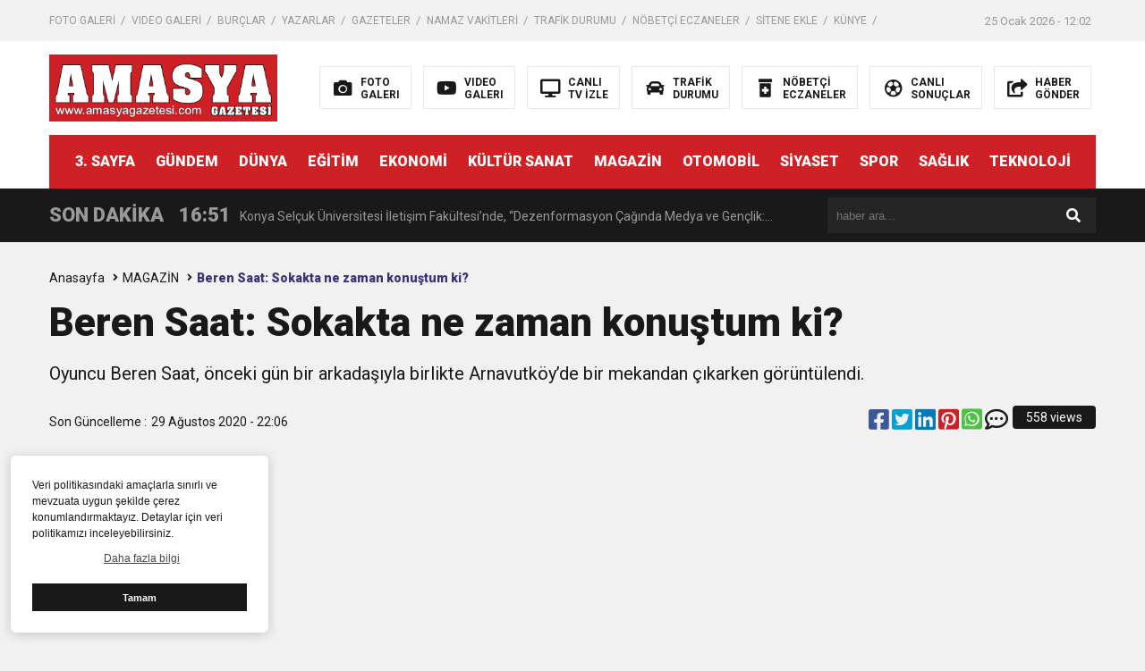

--- FILE ---
content_type: text/html; charset=UTF-8
request_url: https://amasyagazetesi.com/beren-saat-sokakta-ne-zaman-konustum-ki/
body_size: 12146
content:
<!DOCTYPE html>

<html lang="tr">
<head>
    <script async src="https://pagead2.googlesyndication.com/pagead/js/adsbygoogle.js?client=ca-pub-9850651291227449"
     crossorigin="anonymous"></script>
<meta charset="utf-8">
<title>Beren Saat: Sokakta ne zaman konuştum ki? &laquo; Amasya Gazetesi</title>
<meta name="viewport" content="width=device-width, initial-scale=1.0, maximum-scale=1.0, user-scalable=0" />
<link rel="shortcut icon" href="https://www.amasyagazetesi.com/wp-content/uploads/2022/03/a.jpg" />
<link rel="stylesheet" href="https://amasyagazetesi.com/wp-content/themes/theHaberV6/style.css"/>
<link rel="stylesheet" href="https://amasyagazetesi.com/wp-content/themes/theHaberV6/css/fontawesome.css"/>
<link rel="stylesheet" href="https://amasyagazetesi.com/wp-content/themes/theHaberV6/css/swiper.min.css"/>
<link rel="stylesheet" href="https://amasyagazetesi.com/wp-content/themes/theHaberV6/css/cerez-menu.css"/>
<link href="https://fonts.googleapis.com/css2?family=Roboto:wght@400;700;900&display=swap" rel="stylesheet">
<link rel="canonical" href="https://amasyagazetesi.com" />
<script src="https://amasyagazetesi.com/wp-content/themes/theHaberV6/js/jquery-3.4.1.min.js"></script>
<script src="https://amasyagazetesi.com/wp-content/themes/theHaberV6/js/swiper.min.js"></script>
<script src="https://amasyagazetesi.com/wp-content/themes/theHaberV6/js/mobileMenu.min.js"></script>

<meta name='robots' content='max-image-preview:large' />
<link rel='dns-prefetch' href='//www.googletagmanager.com' />
<link rel='dns-prefetch' href='//pagead2.googlesyndication.com' />
<link rel="alternate" type="application/rss+xml" title="Amasya Gazetesi &raquo; Beren Saat: Sokakta ne zaman konuştum ki? yorum akışı" href="https://amasyagazetesi.com/beren-saat-sokakta-ne-zaman-konustum-ki/feed/" />
<script type="text/javascript">
/* <![CDATA[ */
window._wpemojiSettings = {"baseUrl":"https:\/\/s.w.org\/images\/core\/emoji\/15.0.3\/72x72\/","ext":".png","svgUrl":"https:\/\/s.w.org\/images\/core\/emoji\/15.0.3\/svg\/","svgExt":".svg","source":{"concatemoji":"https:\/\/amasyagazetesi.com\/wp-includes\/js\/wp-emoji-release.min.js?ver=e009eb5a19c9470c27e8c1857778149b"}};
/*! This file is auto-generated */
!function(i,n){var o,s,e;function c(e){try{var t={supportTests:e,timestamp:(new Date).valueOf()};sessionStorage.setItem(o,JSON.stringify(t))}catch(e){}}function p(e,t,n){e.clearRect(0,0,e.canvas.width,e.canvas.height),e.fillText(t,0,0);var t=new Uint32Array(e.getImageData(0,0,e.canvas.width,e.canvas.height).data),r=(e.clearRect(0,0,e.canvas.width,e.canvas.height),e.fillText(n,0,0),new Uint32Array(e.getImageData(0,0,e.canvas.width,e.canvas.height).data));return t.every(function(e,t){return e===r[t]})}function u(e,t,n){switch(t){case"flag":return n(e,"\ud83c\udff3\ufe0f\u200d\u26a7\ufe0f","\ud83c\udff3\ufe0f\u200b\u26a7\ufe0f")?!1:!n(e,"\ud83c\uddfa\ud83c\uddf3","\ud83c\uddfa\u200b\ud83c\uddf3")&&!n(e,"\ud83c\udff4\udb40\udc67\udb40\udc62\udb40\udc65\udb40\udc6e\udb40\udc67\udb40\udc7f","\ud83c\udff4\u200b\udb40\udc67\u200b\udb40\udc62\u200b\udb40\udc65\u200b\udb40\udc6e\u200b\udb40\udc67\u200b\udb40\udc7f");case"emoji":return!n(e,"\ud83d\udc26\u200d\u2b1b","\ud83d\udc26\u200b\u2b1b")}return!1}function f(e,t,n){var r="undefined"!=typeof WorkerGlobalScope&&self instanceof WorkerGlobalScope?new OffscreenCanvas(300,150):i.createElement("canvas"),a=r.getContext("2d",{willReadFrequently:!0}),o=(a.textBaseline="top",a.font="600 32px Arial",{});return e.forEach(function(e){o[e]=t(a,e,n)}),o}function t(e){var t=i.createElement("script");t.src=e,t.defer=!0,i.head.appendChild(t)}"undefined"!=typeof Promise&&(o="wpEmojiSettingsSupports",s=["flag","emoji"],n.supports={everything:!0,everythingExceptFlag:!0},e=new Promise(function(e){i.addEventListener("DOMContentLoaded",e,{once:!0})}),new Promise(function(t){var n=function(){try{var e=JSON.parse(sessionStorage.getItem(o));if("object"==typeof e&&"number"==typeof e.timestamp&&(new Date).valueOf()<e.timestamp+604800&&"object"==typeof e.supportTests)return e.supportTests}catch(e){}return null}();if(!n){if("undefined"!=typeof Worker&&"undefined"!=typeof OffscreenCanvas&&"undefined"!=typeof URL&&URL.createObjectURL&&"undefined"!=typeof Blob)try{var e="postMessage("+f.toString()+"("+[JSON.stringify(s),u.toString(),p.toString()].join(",")+"));",r=new Blob([e],{type:"text/javascript"}),a=new Worker(URL.createObjectURL(r),{name:"wpTestEmojiSupports"});return void(a.onmessage=function(e){c(n=e.data),a.terminate(),t(n)})}catch(e){}c(n=f(s,u,p))}t(n)}).then(function(e){for(var t in e)n.supports[t]=e[t],n.supports.everything=n.supports.everything&&n.supports[t],"flag"!==t&&(n.supports.everythingExceptFlag=n.supports.everythingExceptFlag&&n.supports[t]);n.supports.everythingExceptFlag=n.supports.everythingExceptFlag&&!n.supports.flag,n.DOMReady=!1,n.readyCallback=function(){n.DOMReady=!0}}).then(function(){return e}).then(function(){var e;n.supports.everything||(n.readyCallback(),(e=n.source||{}).concatemoji?t(e.concatemoji):e.wpemoji&&e.twemoji&&(t(e.twemoji),t(e.wpemoji)))}))}((window,document),window._wpemojiSettings);
/* ]]> */
</script>
<style id='wp-emoji-styles-inline-css' type='text/css'>

	img.wp-smiley, img.emoji {
		display: inline !important;
		border: none !important;
		box-shadow: none !important;
		height: 1em !important;
		width: 1em !important;
		margin: 0 0.07em !important;
		vertical-align: -0.1em !important;
		background: none !important;
		padding: 0 !important;
	}
</style>
<link rel='stylesheet' id='wp-block-library-css' href='https://amasyagazetesi.com/wp-includes/css/dist/block-library/style.min.css?ver=e009eb5a19c9470c27e8c1857778149b' type='text/css' media='all' />
<style id='classic-theme-styles-inline-css' type='text/css'>
/*! This file is auto-generated */
.wp-block-button__link{color:#fff;background-color:#32373c;border-radius:9999px;box-shadow:none;text-decoration:none;padding:calc(.667em + 2px) calc(1.333em + 2px);font-size:1.125em}.wp-block-file__button{background:#32373c;color:#fff;text-decoration:none}
</style>
<style id='global-styles-inline-css' type='text/css'>
:root{--wp--preset--aspect-ratio--square: 1;--wp--preset--aspect-ratio--4-3: 4/3;--wp--preset--aspect-ratio--3-4: 3/4;--wp--preset--aspect-ratio--3-2: 3/2;--wp--preset--aspect-ratio--2-3: 2/3;--wp--preset--aspect-ratio--16-9: 16/9;--wp--preset--aspect-ratio--9-16: 9/16;--wp--preset--color--black: #000000;--wp--preset--color--cyan-bluish-gray: #abb8c3;--wp--preset--color--white: #ffffff;--wp--preset--color--pale-pink: #f78da7;--wp--preset--color--vivid-red: #cf2e2e;--wp--preset--color--luminous-vivid-orange: #ff6900;--wp--preset--color--luminous-vivid-amber: #fcb900;--wp--preset--color--light-green-cyan: #7bdcb5;--wp--preset--color--vivid-green-cyan: #00d084;--wp--preset--color--pale-cyan-blue: #8ed1fc;--wp--preset--color--vivid-cyan-blue: #0693e3;--wp--preset--color--vivid-purple: #9b51e0;--wp--preset--gradient--vivid-cyan-blue-to-vivid-purple: linear-gradient(135deg,rgba(6,147,227,1) 0%,rgb(155,81,224) 100%);--wp--preset--gradient--light-green-cyan-to-vivid-green-cyan: linear-gradient(135deg,rgb(122,220,180) 0%,rgb(0,208,130) 100%);--wp--preset--gradient--luminous-vivid-amber-to-luminous-vivid-orange: linear-gradient(135deg,rgba(252,185,0,1) 0%,rgba(255,105,0,1) 100%);--wp--preset--gradient--luminous-vivid-orange-to-vivid-red: linear-gradient(135deg,rgba(255,105,0,1) 0%,rgb(207,46,46) 100%);--wp--preset--gradient--very-light-gray-to-cyan-bluish-gray: linear-gradient(135deg,rgb(238,238,238) 0%,rgb(169,184,195) 100%);--wp--preset--gradient--cool-to-warm-spectrum: linear-gradient(135deg,rgb(74,234,220) 0%,rgb(151,120,209) 20%,rgb(207,42,186) 40%,rgb(238,44,130) 60%,rgb(251,105,98) 80%,rgb(254,248,76) 100%);--wp--preset--gradient--blush-light-purple: linear-gradient(135deg,rgb(255,206,236) 0%,rgb(152,150,240) 100%);--wp--preset--gradient--blush-bordeaux: linear-gradient(135deg,rgb(254,205,165) 0%,rgb(254,45,45) 50%,rgb(107,0,62) 100%);--wp--preset--gradient--luminous-dusk: linear-gradient(135deg,rgb(255,203,112) 0%,rgb(199,81,192) 50%,rgb(65,88,208) 100%);--wp--preset--gradient--pale-ocean: linear-gradient(135deg,rgb(255,245,203) 0%,rgb(182,227,212) 50%,rgb(51,167,181) 100%);--wp--preset--gradient--electric-grass: linear-gradient(135deg,rgb(202,248,128) 0%,rgb(113,206,126) 100%);--wp--preset--gradient--midnight: linear-gradient(135deg,rgb(2,3,129) 0%,rgb(40,116,252) 100%);--wp--preset--font-size--small: 13px;--wp--preset--font-size--medium: 20px;--wp--preset--font-size--large: 36px;--wp--preset--font-size--x-large: 42px;--wp--preset--spacing--20: 0.44rem;--wp--preset--spacing--30: 0.67rem;--wp--preset--spacing--40: 1rem;--wp--preset--spacing--50: 1.5rem;--wp--preset--spacing--60: 2.25rem;--wp--preset--spacing--70: 3.38rem;--wp--preset--spacing--80: 5.06rem;--wp--preset--shadow--natural: 6px 6px 9px rgba(0, 0, 0, 0.2);--wp--preset--shadow--deep: 12px 12px 50px rgba(0, 0, 0, 0.4);--wp--preset--shadow--sharp: 6px 6px 0px rgba(0, 0, 0, 0.2);--wp--preset--shadow--outlined: 6px 6px 0px -3px rgba(255, 255, 255, 1), 6px 6px rgba(0, 0, 0, 1);--wp--preset--shadow--crisp: 6px 6px 0px rgba(0, 0, 0, 1);}:where(.is-layout-flex){gap: 0.5em;}:where(.is-layout-grid){gap: 0.5em;}body .is-layout-flex{display: flex;}.is-layout-flex{flex-wrap: wrap;align-items: center;}.is-layout-flex > :is(*, div){margin: 0;}body .is-layout-grid{display: grid;}.is-layout-grid > :is(*, div){margin: 0;}:where(.wp-block-columns.is-layout-flex){gap: 2em;}:where(.wp-block-columns.is-layout-grid){gap: 2em;}:where(.wp-block-post-template.is-layout-flex){gap: 1.25em;}:where(.wp-block-post-template.is-layout-grid){gap: 1.25em;}.has-black-color{color: var(--wp--preset--color--black) !important;}.has-cyan-bluish-gray-color{color: var(--wp--preset--color--cyan-bluish-gray) !important;}.has-white-color{color: var(--wp--preset--color--white) !important;}.has-pale-pink-color{color: var(--wp--preset--color--pale-pink) !important;}.has-vivid-red-color{color: var(--wp--preset--color--vivid-red) !important;}.has-luminous-vivid-orange-color{color: var(--wp--preset--color--luminous-vivid-orange) !important;}.has-luminous-vivid-amber-color{color: var(--wp--preset--color--luminous-vivid-amber) !important;}.has-light-green-cyan-color{color: var(--wp--preset--color--light-green-cyan) !important;}.has-vivid-green-cyan-color{color: var(--wp--preset--color--vivid-green-cyan) !important;}.has-pale-cyan-blue-color{color: var(--wp--preset--color--pale-cyan-blue) !important;}.has-vivid-cyan-blue-color{color: var(--wp--preset--color--vivid-cyan-blue) !important;}.has-vivid-purple-color{color: var(--wp--preset--color--vivid-purple) !important;}.has-black-background-color{background-color: var(--wp--preset--color--black) !important;}.has-cyan-bluish-gray-background-color{background-color: var(--wp--preset--color--cyan-bluish-gray) !important;}.has-white-background-color{background-color: var(--wp--preset--color--white) !important;}.has-pale-pink-background-color{background-color: var(--wp--preset--color--pale-pink) !important;}.has-vivid-red-background-color{background-color: var(--wp--preset--color--vivid-red) !important;}.has-luminous-vivid-orange-background-color{background-color: var(--wp--preset--color--luminous-vivid-orange) !important;}.has-luminous-vivid-amber-background-color{background-color: var(--wp--preset--color--luminous-vivid-amber) !important;}.has-light-green-cyan-background-color{background-color: var(--wp--preset--color--light-green-cyan) !important;}.has-vivid-green-cyan-background-color{background-color: var(--wp--preset--color--vivid-green-cyan) !important;}.has-pale-cyan-blue-background-color{background-color: var(--wp--preset--color--pale-cyan-blue) !important;}.has-vivid-cyan-blue-background-color{background-color: var(--wp--preset--color--vivid-cyan-blue) !important;}.has-vivid-purple-background-color{background-color: var(--wp--preset--color--vivid-purple) !important;}.has-black-border-color{border-color: var(--wp--preset--color--black) !important;}.has-cyan-bluish-gray-border-color{border-color: var(--wp--preset--color--cyan-bluish-gray) !important;}.has-white-border-color{border-color: var(--wp--preset--color--white) !important;}.has-pale-pink-border-color{border-color: var(--wp--preset--color--pale-pink) !important;}.has-vivid-red-border-color{border-color: var(--wp--preset--color--vivid-red) !important;}.has-luminous-vivid-orange-border-color{border-color: var(--wp--preset--color--luminous-vivid-orange) !important;}.has-luminous-vivid-amber-border-color{border-color: var(--wp--preset--color--luminous-vivid-amber) !important;}.has-light-green-cyan-border-color{border-color: var(--wp--preset--color--light-green-cyan) !important;}.has-vivid-green-cyan-border-color{border-color: var(--wp--preset--color--vivid-green-cyan) !important;}.has-pale-cyan-blue-border-color{border-color: var(--wp--preset--color--pale-cyan-blue) !important;}.has-vivid-cyan-blue-border-color{border-color: var(--wp--preset--color--vivid-cyan-blue) !important;}.has-vivid-purple-border-color{border-color: var(--wp--preset--color--vivid-purple) !important;}.has-vivid-cyan-blue-to-vivid-purple-gradient-background{background: var(--wp--preset--gradient--vivid-cyan-blue-to-vivid-purple) !important;}.has-light-green-cyan-to-vivid-green-cyan-gradient-background{background: var(--wp--preset--gradient--light-green-cyan-to-vivid-green-cyan) !important;}.has-luminous-vivid-amber-to-luminous-vivid-orange-gradient-background{background: var(--wp--preset--gradient--luminous-vivid-amber-to-luminous-vivid-orange) !important;}.has-luminous-vivid-orange-to-vivid-red-gradient-background{background: var(--wp--preset--gradient--luminous-vivid-orange-to-vivid-red) !important;}.has-very-light-gray-to-cyan-bluish-gray-gradient-background{background: var(--wp--preset--gradient--very-light-gray-to-cyan-bluish-gray) !important;}.has-cool-to-warm-spectrum-gradient-background{background: var(--wp--preset--gradient--cool-to-warm-spectrum) !important;}.has-blush-light-purple-gradient-background{background: var(--wp--preset--gradient--blush-light-purple) !important;}.has-blush-bordeaux-gradient-background{background: var(--wp--preset--gradient--blush-bordeaux) !important;}.has-luminous-dusk-gradient-background{background: var(--wp--preset--gradient--luminous-dusk) !important;}.has-pale-ocean-gradient-background{background: var(--wp--preset--gradient--pale-ocean) !important;}.has-electric-grass-gradient-background{background: var(--wp--preset--gradient--electric-grass) !important;}.has-midnight-gradient-background{background: var(--wp--preset--gradient--midnight) !important;}.has-small-font-size{font-size: var(--wp--preset--font-size--small) !important;}.has-medium-font-size{font-size: var(--wp--preset--font-size--medium) !important;}.has-large-font-size{font-size: var(--wp--preset--font-size--large) !important;}.has-x-large-font-size{font-size: var(--wp--preset--font-size--x-large) !important;}
:where(.wp-block-post-template.is-layout-flex){gap: 1.25em;}:where(.wp-block-post-template.is-layout-grid){gap: 1.25em;}
:where(.wp-block-columns.is-layout-flex){gap: 2em;}:where(.wp-block-columns.is-layout-grid){gap: 2em;}
:root :where(.wp-block-pullquote){font-size: 1.5em;line-height: 1.6;}
</style>
<link rel='stylesheet' id='wp-polls-css' href='https://amasyagazetesi.com/wp-content/plugins/wp-polls/polls-css.css?ver=2.77.3' type='text/css' media='all' />
<style id='wp-polls-inline-css' type='text/css'>
.wp-polls .pollbar {
	margin: 1px;
	font-size: 6px;
	line-height: 8px;
	height: 8px;
	background-image: url('https://amasyagazetesi.com/wp-content/plugins/wp-polls/images/default/pollbg.gif');
	border: 1px solid #c8c8c8;
}

</style>
<link rel='stylesheet' id='ppress-frontend-css' href='https://amasyagazetesi.com/wp-content/plugins/wp-user-avatar/assets/css/frontend.min.css?ver=4.16.8' type='text/css' media='all' />
<link rel='stylesheet' id='ppress-flatpickr-css' href='https://amasyagazetesi.com/wp-content/plugins/wp-user-avatar/assets/flatpickr/flatpickr.min.css?ver=4.16.8' type='text/css' media='all' />
<link rel='stylesheet' id='ppress-select2-css' href='https://amasyagazetesi.com/wp-content/plugins/wp-user-avatar/assets/select2/select2.min.css?ver=e009eb5a19c9470c27e8c1857778149b' type='text/css' media='all' />
<link rel='stylesheet' id='cmplz-general-css' href='https://amasyagazetesi.com/wp-content/plugins/complianz-gdpr/assets/css/cookieblocker.min.css?ver=1745236494' type='text/css' media='all' />
<script type="text/javascript" src="https://amasyagazetesi.com/wp-includes/js/jquery/jquery.min.js?ver=3.7.1" id="jquery-core-js"></script>
<script type="text/javascript" src="https://amasyagazetesi.com/wp-includes/js/jquery/jquery-migrate.min.js?ver=3.4.1" id="jquery-migrate-js"></script>
<script type="text/javascript" src="https://amasyagazetesi.com/wp-content/plugins/wp-user-avatar/assets/flatpickr/flatpickr.min.js?ver=4.16.8" id="ppress-flatpickr-js"></script>
<script type="text/javascript" src="https://amasyagazetesi.com/wp-content/plugins/wp-user-avatar/assets/select2/select2.min.js?ver=4.16.8" id="ppress-select2-js"></script>

<!-- Site Kit tarafından eklenen Google etiketi (gtag.js) snippet&#039;i -->
<!-- Google Analytics snippet added by Site Kit -->
<script type="text/javascript" src="https://www.googletagmanager.com/gtag/js?id=G-6M71764TNK" id="google_gtagjs-js" async></script>
<script type="text/javascript" id="google_gtagjs-js-after">
/* <![CDATA[ */
window.dataLayer = window.dataLayer || [];function gtag(){dataLayer.push(arguments);}
gtag("set","linker",{"domains":["amasyagazetesi.com"]});
gtag("js", new Date());
gtag("set", "developer_id.dZTNiMT", true);
gtag("config", "G-6M71764TNK");
/* ]]> */
</script>
<link rel="https://api.w.org/" href="https://amasyagazetesi.com/wp-json/" /><link rel="alternate" title="JSON" type="application/json" href="https://amasyagazetesi.com/wp-json/wp/v2/posts/173" /><link rel="EditURI" type="application/rsd+xml" title="RSD" href="https://amasyagazetesi.com/xmlrpc.php?rsd" />
<link rel="canonical" href="https://amasyagazetesi.com/beren-saat-sokakta-ne-zaman-konustum-ki/" />
<link rel="alternate" title="oEmbed (JSON)" type="application/json+oembed" href="https://amasyagazetesi.com/wp-json/oembed/1.0/embed?url=https%3A%2F%2Famasyagazetesi.com%2Fberen-saat-sokakta-ne-zaman-konustum-ki%2F" />
<link rel="alternate" title="oEmbed (XML)" type="text/xml+oembed" href="https://amasyagazetesi.com/wp-json/oembed/1.0/embed?url=https%3A%2F%2Famasyagazetesi.com%2Fberen-saat-sokakta-ne-zaman-konustum-ki%2F&#038;format=xml" />
<meta name="generator" content="Site Kit by Google 1.170.0" />
<!-- Site Kit tarafından eklenen Google AdSense meta etiketleri -->
<meta name="google-adsense-platform-account" content="ca-host-pub-2644536267352236">
<meta name="google-adsense-platform-domain" content="sitekit.withgoogle.com">
<!-- Site Kit tarafından eklenen Google AdSense meta etiketlerine son verin -->

<!-- Google AdSense snippet added by Site Kit -->
<script type="text/javascript" async="async" src="https://pagead2.googlesyndication.com/pagead/js/adsbygoogle.js?client=ca-pub-2960343163467791&amp;host=ca-host-pub-2644536267352236" crossorigin="anonymous"></script>

<!-- End Google AdSense snippet added by Site Kit -->

<meta property="og:url" content="https://amasyagazetesi.com/beren-saat-sokakta-ne-zaman-konustum-ki/" />
<meta property="og:title" content="Beren Saat: Sokakta ne zaman konuştum ki?" />
<meta property="og:description" content="Oyuncu Beren Saat, önceki gün bir arkadaşıyla birlikte Arnavutköy’de bir mekandan çıkarken görüntülendi." />
<meta property="og:image:type" content="image/jpeg" />
<meta property="og:image" content="https://amasyagazetesi.com/wp-content/uploads/2020/08/beren-saat-sokakta-ne-zaman-konustum-ki-7c1e1d6be2fb3b43c9f746044863ab53.jpeg" />
<meta property="og:image:secure_url" content="https://amasyagazetesi.com/wp-content/uploads/2020/08/beren-saat-sokakta-ne-zaman-konustum-ki-7c1e1d6be2fb3b43c9f746044863ab53.jpeg" />
<meta property="og:image:width" content="760" />
<meta property="og:image:height" content="405" />
<meta property="og:image:alt" content="Beren Saat: Sokakta ne zaman konuştum ki?" />
<meta name="twitter:card" content="summary_large_image" />
<meta name="twitter:title" content="Beren Saat: Sokakta ne zaman konuştum ki?" />
<meta name="twitter:description" content="Oyuncu Beren Saat, önceki gün bir arkadaşıyla birlikte Arnavutköy’de bir mekandan çıkarken görüntülendi." />
<meta name="twitter:url" content="https://amasyagazetesi.com/beren-saat-sokakta-ne-zaman-konustum-ki/" />
<meta name="twitter:image" content="https://amasyagazetesi.com/wp-content/uploads/2020/08/beren-saat-sokakta-ne-zaman-konustum-ki-7c1e1d6be2fb3b43c9f746044863ab53.jpeg" />


</head>
<script>var varsayilanSehir = "amasya";</script><body data-rsssl=1>

<div class="reklamCerceve">
<div id="sagdasabit" style="position:absolute; left:1190px; top:420px; width:auto; height:600px; z-index:999999;">
<script async src="https://pagead2.googlesyndication.com/pagead/js/adsbygoogle.js?client=ca-pub-2960343163467791"
     crossorigin="anonymous"></script>
<!-- MANŞET İÇİ -->
<ins class="adsbygoogle"
     style="display:inline-block;width:665px;height:330px"
     data-ad-client="ca-pub-2960343163467791"
     data-ad-slot="8007167085"></ins>
<script>
     (adsbygoogle = window.adsbygoogle || []).push({});
</script></div>
<div id="soldasabit" style="position:absolute; right:1190px; top:420px; width:auto; height:600px; z-index:999999;">
<script async src="https://pagead2.googlesyndication.com/pagead/js/adsbygoogle.js?client=ca-pub-2960343163467791"
     crossorigin="anonymous"></script>
<!-- MANŞET İÇİ -->
<ins class="adsbygoogle"
     style="display:inline-block;width:665px;height:330px"
     data-ad-client="ca-pub-2960343163467791"
     data-ad-slot="8007167085"></ins>
<script>
     (adsbygoogle = window.adsbygoogle || []).push({});
</script></div>
</div>

<header>
<h1 style="display: none;">Beren Saat: Sokakta ne zaman konuştum ki? &laquo; Amasya Gazetesi</h1>
<div class="sayfalarMenu mobilGizle">
<div class="menu-headermenusayfalar-container"><ul><li id="menu-item-5995" class="menu-item menu-item-type-taxonomy menu-item-object-category menu-item-5995"><a href="https://amasyagazetesi.com/category/foto-galeri/">FOTO GALERİ</a></li>
<li id="menu-item-5996" class="menu-item menu-item-type-taxonomy menu-item-object-category menu-item-5996"><a href="https://amasyagazetesi.com/category/video-galeri/">VIDEO GALERİ</a></li>
<li id="menu-item-5997" class="menu-item menu-item-type-post_type menu-item-object-page menu-item-5997"><a href="https://amasyagazetesi.com/burclar/">BURÇLAR</a></li>
<li id="menu-item-5998" class="menu-item menu-item-type-post_type menu-item-object-page menu-item-5998"><a href="https://amasyagazetesi.com/yazarlar/">YAZARLAR</a></li>
<li id="menu-item-5999" class="menu-item menu-item-type-post_type menu-item-object-page menu-item-5999"><a href="https://amasyagazetesi.com/gazeteler/">GAZETELER</a></li>
<li id="menu-item-23465" class="menu-item menu-item-type-post_type menu-item-object-page menu-item-23465"><a href="https://amasyagazetesi.com/namaz-vakitleri/">NAMAZ VAKİTLERİ</a></li>
<li id="menu-item-23463" class="menu-item menu-item-type-post_type menu-item-object-page menu-item-23463"><a href="https://amasyagazetesi.com/trafik-durumu/">TRAFİK DURUMU</a></li>
<li id="menu-item-23464" class="menu-item menu-item-type-post_type menu-item-object-page menu-item-23464"><a href="https://amasyagazetesi.com/nobetci-eczaneler/">NÖBETÇİ ECZANELER</a></li>
<li id="menu-item-6003" class="menu-item menu-item-type-post_type menu-item-object-page menu-item-6003"><a href="https://amasyagazetesi.com/sitene-ekle/">SİTENE EKLE</a></li>
<li id="menu-item-6004" class="menu-item menu-item-type-post_type menu-item-object-page menu-item-6004"><a href="https://amasyagazetesi.com/kunye/">KÜNYE</a></li>
<li id="menu-item-6005" class="menu-item menu-item-type-post_type menu-item-object-page menu-item-6005"><a href="https://amasyagazetesi.com/iletisim/">İLETİŞİM</a></li>
</ul></div><div class="tarihSaat">
<strong>25 Ocak 2026 - 12:02</strong>
</div>
</div>
<div class="headerAlani">
<div class="binYuzYetmis">

<div class="logoAlani">
<a href="https://amasyagazetesi.com" title="Beren Saat: Sokakta ne zaman konuştum ki? &laquo; Amasya Gazetesi">
<img src="https://www.amasyagazetesi.com/wp-content/uploads/2022/03/Logo-Web3000x1080px-.png" title="Beren Saat: Sokakta ne zaman konuştum ki? &laquo; Amasya Gazetesi" width="255" height="75">
</a>
</div>

<div class="logoyaniMenu mobilGizle">
<ul>
<li>
<a href="/kategori/foto-galeri" title="FOTO<br/>GALERI">
<i class="fas fa-camera"></i>
<span>FOTO<br/>GALERI</span>
</a>
</li>
<li>
<a href="/kategori/video-galeri" title="VIDEO<br/>GALERI">
<i class="fab fa-youtube"></i>
<span>VIDEO<br/>GALERI</span>
</a>
</li>
<li>
<a href="/canli-tv-izle" title="CANLI<br/>TV İZLE">
<i class="fas fa-desktop"></i>
<span>CANLI<br/>TV İZLE</span>
</a>
</li>
<li>
<a href="/trafik-durumu" title="TRAFİK<br/>DURUMU">
<i class="fas fa-car"></i>
<span>TRAFİK<br/>DURUMU</span>
</a>
</li>
<li>
<a href="/nobetci-eczaneler" title="NÖBETÇİ<br/>ECZANELER">
<i class="fas fa-prescription-bottle-alt"></i>
<span>NÖBETÇİ<br/>ECZANELER</span>
</a>
</li>
<li>
<a href="/canli-sonuclar" title="CANLI<br/>SONUÇLAR">
<i class="far fa-futbol"></i>
<span>CANLI<br/>SONUÇLAR</span>
</a>
</li>
<li>
<a href="/haber-gonder" title="HABER<br/>GÖNDER">
<i class="fas fa-share-square"></i>
<span>HABER<br/>GÖNDER</span>
</a>
</li>
</ul>
</div>

</div>
</div>

<div class="headerMenu">
<div class="desktopGizle menuIconu" id="hm1">
<a class="toggle" id="hm2"><i class="fas fa-bars"></i> MENÜ</a>
</div>
<nav>

<div class="hMenu2">
<div class="menu-headermenu-container"><ul><li id="menu-item-6006" class="menu-item menu-item-type-taxonomy menu-item-object-category menu-item-6006"><a href="https://amasyagazetesi.com/category/3-sayfa/">3. SAYFA</a></li>
<li id="menu-item-6010" class="menu-item menu-item-type-taxonomy menu-item-object-category menu-item-6010"><a href="https://amasyagazetesi.com/category/gundem/">GÜNDEM</a></li>
<li id="menu-item-6007" class="menu-item menu-item-type-taxonomy menu-item-object-category menu-item-6007"><a href="https://amasyagazetesi.com/category/dunya/">DÜNYA</a></li>
<li id="menu-item-6008" class="menu-item menu-item-type-taxonomy menu-item-object-category menu-item-6008"><a href="https://amasyagazetesi.com/category/egitim/">EĞİTİM</a></li>
<li id="menu-item-6009" class="menu-item menu-item-type-taxonomy menu-item-object-category menu-item-6009"><a href="https://amasyagazetesi.com/category/ekonomi/">EKONOMİ</a></li>
<li id="menu-item-6011" class="menu-item menu-item-type-taxonomy menu-item-object-category menu-item-6011"><a href="https://amasyagazetesi.com/category/kultur-sanat/">KÜLTÜR SANAT</a></li>
<li id="menu-item-6012" class="menu-item menu-item-type-taxonomy menu-item-object-category current-post-ancestor current-menu-parent current-post-parent menu-item-6012"><a href="https://amasyagazetesi.com/category/magazin/">MAGAZİN</a></li>
<li id="menu-item-6013" class="menu-item menu-item-type-taxonomy menu-item-object-category menu-item-6013"><a href="https://amasyagazetesi.com/category/otomobil/">OTOMOBİL</a></li>
<li id="menu-item-6015" class="menu-item menu-item-type-taxonomy menu-item-object-category menu-item-6015"><a href="https://amasyagazetesi.com/category/siyaset/">SİYASET</a></li>
<li id="menu-item-6016" class="menu-item menu-item-type-taxonomy menu-item-object-category menu-item-6016"><a href="https://amasyagazetesi.com/category/spor/">SPOR</a></li>
<li id="menu-item-6014" class="menu-item menu-item-type-taxonomy menu-item-object-category menu-item-6014"><a href="https://amasyagazetesi.com/category/saglik/">SAĞLIK</a></li>
<li id="menu-item-6017" class="menu-item menu-item-type-taxonomy menu-item-object-category menu-item-6017"><a href="https://amasyagazetesi.com/category/teknoloji/">TEKNOLOJİ</a></li>
</ul></div></li>
</ul>
</div>
</nav>
</div>

</header>
<nav id="main-nav">
<div class="menu-mobilemenu-container"><ul class="second-nav"><li id="menu-item-6041" class="menu-item menu-item-type-taxonomy menu-item-object-category menu-item-6041"><a href="https://amasyagazetesi.com/category/3-sayfa/">3. SAYFA</a></li>
<li id="menu-item-6042" class="menu-item menu-item-type-taxonomy menu-item-object-category menu-item-6042"><a href="https://amasyagazetesi.com/category/dunya/">DÜNYA</a></li>
<li id="menu-item-6043" class="menu-item menu-item-type-taxonomy menu-item-object-category menu-item-6043"><a href="https://amasyagazetesi.com/category/egitim/">EĞİTİM</a></li>
<li id="menu-item-6044" class="menu-item menu-item-type-taxonomy menu-item-object-category menu-item-6044"><a href="https://amasyagazetesi.com/category/ekonomi/">EKONOMİ</a></li>
<li id="menu-item-6045" class="menu-item menu-item-type-taxonomy menu-item-object-category menu-item-6045"><a href="https://amasyagazetesi.com/category/foto-galeri/">FOTO GALERİ</a></li>
<li id="menu-item-6046" class="menu-item menu-item-type-taxonomy menu-item-object-category menu-item-6046"><a href="https://amasyagazetesi.com/category/gundem/">GÜNDEM</a></li>
<li id="menu-item-6047" class="menu-item menu-item-type-taxonomy menu-item-object-category menu-item-6047"><a href="https://amasyagazetesi.com/category/kultur-sanat/">KÜLTÜR SANAT</a></li>
<li id="menu-item-6048" class="menu-item menu-item-type-taxonomy menu-item-object-category current-post-ancestor current-menu-parent current-post-parent menu-item-6048"><a href="https://amasyagazetesi.com/category/magazin/">MAGAZİN</a></li>
<li id="menu-item-6049" class="menu-item menu-item-type-taxonomy menu-item-object-category menu-item-6049"><a href="https://amasyagazetesi.com/category/otomobil/">OTOMOBİL</a></li>
<li id="menu-item-6050" class="menu-item menu-item-type-taxonomy menu-item-object-category menu-item-6050"><a href="https://amasyagazetesi.com/category/saglik/">SAĞLIK</a></li>
<li id="menu-item-6051" class="menu-item menu-item-type-taxonomy menu-item-object-category menu-item-6051"><a href="https://amasyagazetesi.com/category/siyaset/">SİYASET</a></li>
<li id="menu-item-6052" class="menu-item menu-item-type-taxonomy menu-item-object-category menu-item-6052"><a href="https://amasyagazetesi.com/category/spor/">SPOR</a></li>
<li id="menu-item-6053" class="menu-item menu-item-type-taxonomy menu-item-object-category menu-item-6053"><a href="https://amasyagazetesi.com/category/teknoloji/">TEKNOLOJİ</a></li>
<li id="menu-item-6054" class="menu-item menu-item-type-taxonomy menu-item-object-category menu-item-6054"><a href="https://amasyagazetesi.com/category/video-galeri/">VIDEO GALERİ</a></li>
</ul></div></nav>
<div class="temizle"></div>


<div class="sondkAlani">
<div class="binYuzYetmis">
<div class="sonDakikaGenel">
<div class="mg780"><strong class="sondkBas">SON DAKİKA</strong></div>
<div class="sonDakika">
<div class="swiper-wrapper">
<div class="swiper-slide">
<a href="https://amasyagazetesi.com/amasya-sekerden-2026-yili-icin-anlamli-mesaj/" title="AMASYA ŞEKER’DEN 2026 YILI İÇİN ANLAMLI MESAJ">
<time>18:31</time>
<span>AMASYA ŞEKER’DEN 2026 YILI İÇİN ANLAMLI MESAJ</span>
</a>
</div>
<div class="swiper-slide">
<a href="https://amasyagazetesi.com/konya-selcuk-universitesi-iletisim-fakultesinde-dezenformasyon-caginda-medya-ve-genclik-tehditler-ve-firsatlar-basligiyla-ogrencilerimizle-bir-araya-gelerek-kapsamli-bir-s/" title="Konya Selçuk Üniversitesi İletişim Fakültesi’nde, “Dezenformasyon Çağında Medya ve Gençlik: Tehditler ve Fırsatlar” başlığıyla öğrencilerimizle bir araya gelerek kapsamlı bir söyleşi ve seminer gerçekleştirildi.">
<time>16:51</time>
<span>Konya Selçuk Üniversitesi İletişim Fakültesi’nde, “Dezenformasyon Çağında Medya ve Gençlik: Tehditler ve Fırsatlar” başlığıyla öğrencilerimizle bir araya gelerek kapsamlı bir söyleşi ve seminer gerçekleştirildi.</span>
</a>
</div>
<div class="swiper-slide">
<a href="https://amasyagazetesi.com/yeter-artik-ferhat-ile-sirinin-yoluna-engel-halk-tepkili-yolu-kapatmak-cozum-degil-gorevini-yap/" title="YETER ARTIK  FERHAT İLE ŞİRİN’İN YOLUNA ENGEL! HALK TEPKİLİ: “YOLU KAPATMAK ÇÖZÜM DEĞİL, GÖREVİNİ YAP!”">
<time>15:32</time>
<span>YETER ARTIK  FERHAT İLE ŞİRİN’İN YOLUNA ENGEL! HALK TEPKİLİ: “YOLU KAPATMAK ÇÖZÜM DEĞİL, GÖREVİNİ YAP!”</span>
</a>
</div>
<div class="swiper-slide">
<a href="https://amasyagazetesi.com/saatci-cifcimizi-hicbir-zaman-yalniz-birakmadik/" title="SAATCİ ÇİFCİMİZİ HİÇBİR ZAMAN YALNIZ BIRAKMADIK">
<time>15:23</time>
<span>SAATCİ ÇİFCİMİZİ HİÇBİR ZAMAN YALNIZ BIRAKMADIK</span>
</a>
</div>
<div class="swiper-slide">
<a href="https://amasyagazetesi.com/ozaslan-seker-fabrikasi-bir-bereket-kapisidir/" title="ÖZARSLAN ŞEKER FABRİKASI BİR BEREKET KAPISIDIR">
<time>14:58</time>
<span>ÖZARSLAN ŞEKER FABRİKASI BİR BEREKET KAPISIDIR</span>
</a>
</div>
<div class="swiper-slide">
<a href="https://amasyagazetesi.com/seker-fabrikasi-72-yili-acilis-kampanyasina-davet/" title="ŞEKER FABRİKASI 72. YILI AÇILIŞ KAMPANYASINA DAVET">
<time>15:45</time>
<span>ŞEKER FABRİKASI 72. YILI AÇILIŞ KAMPANYASINA DAVET</span>
</a>
</div>
<div class="swiper-slide">
<a href="https://amasyagazetesi.com/amasya-seker-fabrikasi-yonetim-kurulu-baskani-ziraat-muhendisi-ahmet-ozarslanin-mevlid-kandili-mesaji-3/" title="Amasya Şeker Fabrikası Yönetim Kurulu Başkanı Ziraat Mühendisi Ahmet ÖZARSLAN’ın Mevlid Kandili Mesajı">
<time>20:50</time>
<span>Amasya Şeker Fabrikası Yönetim Kurulu Başkanı Ziraat Mühendisi Ahmet ÖZARSLAN’ın Mevlid Kandili Mesajı</span>
</a>
</div>
<div class="swiper-slide">
<a href="https://amasyagazetesi.com/aci-egitim-kurumlarinda-amasyanin-gururlari-dereceye-giren-ogrenciler-icin-anlamli-toren/" title="AÇI EĞİTİM KURUMLARINDA “Amasya’nın Gururları: Dereceye Giren Öğrenciler İçin Anlamlı Tören”">
<time>18:45</time>
<span>AÇI EĞİTİM KURUMLARINDA “Amasya’nın Gururları: Dereceye Giren Öğrenciler İçin Anlamlı Tören”</span>
</a>
</div>
<div class="swiper-slide">
<a href="https://amasyagazetesi.com/amasyada-dev-motosiklet-festivali/" title="Amasya’da Dev Motosiklet Festivali">
<time>17:04</time>
<span>Amasya’da Dev Motosiklet Festivali</span>
</a>
</div>
<div class="swiper-slide">
<a href="https://amasyagazetesi.com/kitalararasi-kultur-bulusmasi-amasyada-gerceklesti/" title="Kıtalararası Kültür Buluşması Amasya’da Gerçekleşti">
<time>16:56</time>
<span>Kıtalararası Kültür Buluşması Amasya’da Gerçekleşti</span>
</a>
</div>
</div>
</div>
</div>
<div class="aramaYap mg780">
<form method="get" id="searchform" class="aramayap cf" action="https://amasyagazetesi.com/">
<input type="text" value="" placeholder="haber ara..." name="s" id="s" />
<button type="submit" class="s"><i class="fas fa-search"></i></button>
</form>
</div>
<div class="kucukArama">
<a href="#search" title="Arama Yap"><i class="fa fa-search"></i></a>
</div>
</div>
</div>
<div id="search">
<span class="close">X</span>
<form role="search" id="searchform2" action="https://amasyagazetesi.com/" method="get">
<input value="" name="s" type="text" placeholder="haber ara..."/>
</form>
</div>
<div class="temizle"></div>
<style>
.siteHaritasi ul li strong {color: #3f3077;}
.hMenu, .hMenu .menuGeri, .hMenu .menuIleri, .menuIconu {background: #3f3077!important;}
.siteSag .beyazBGCizgili2.siyahVer,
.siteSag .anakategoriBaslik.siyahVer {background: #3f3077;}
.siteSag .beyazBGCizgili2:before,
.siteSag .beyazBGCizgili2:after {background: #3f3077;}
.siteSag .siyahHaber {border-bottom: 1px solid rgb(0 0 0 / 11%);}
</style>
<div class="siteyiOrtala">

<div style="background: transparent; padding: 0px 0px; margin-bottom: 5px; width: 100%;" class="siteHaritasi">
<ul id="breadcrumbs" class="breadcrumbs"><li class="item-home"><a class="bread-link bread-home" href="https://amasyagazetesi.com" title="Anasayfa">Anasayfa</a></li><li class="item-cat"><a href="https://amasyagazetesi.com/category/magazin/">MAGAZİN</a></li><li class="item-current item-173"><strong class="bread-current bread-173" title="Beren Saat: Sokakta ne zaman konuştum ki?">Beren Saat: Sokakta ne zaman konuştum ki?</strong></li></ul></div>

<div class="baslikOzet baslikBuyutt">
<h1>Beren Saat: Sokakta ne zaman konuştum ki?</h1>
<h3><p>Oyuncu Beren Saat, önceki gün bir arkadaşıyla birlikte Arnavutköy’de bir mekandan çıkarken görüntülendi.</p>
</h3>
</div>

<div style="border-bottom: 0px; margin-bottom: 10px; margin-top: 0px;" class="tarihSosyal">

<div class="sonGuncelleme">
<span>Son Güncelleme :</span>
<p>29 Ağustos 2020 - 22:06</p>
</div>

<div class="singleSosyal">
<span>558 views</span>
<a target="_blank" href="http://www.facebook.com/share.php?u=https://amasyagazetesi.com/beren-saat-sokakta-ne-zaman-konustum-ki/" title="facebook">
<i class="fab fa-facebook-square"></i>
</a>
<a target="_blank" href="http://twitter.com/intent/tweet?text=Beren Saat: Sokakta ne zaman konuştum ki?&url=https://amasyagazetesi.com/beren-saat-sokakta-ne-zaman-konustum-ki/" title="twitter">
<i class="fab fa-twitter-square"></i>
</a>
<a target="_blank" href="http://www.linkedin.com/shareArticle?mini=true&url=https://amasyagazetesi.com/beren-saat-sokakta-ne-zaman-konustum-ki/" title="linkedin">
<i class="fab fa-linkedin"></i>
</a>
<a target="_blank" href="http://pinterest.com/pin/create/button/?url=https://amasyagazetesi.com/beren-saat-sokakta-ne-zaman-konustum-ki/&media=https://amasyagazetesi.com/wp-content/uploads/2020/08/beren-saat-sokakta-ne-zaman-konustum-ki-7c1e1d6be2fb3b43c9f746044863ab53.jpeg&description=Beren Saat: Sokakta ne zaman konuştum ki?" title="pinterest">
<i class="fab fa-pinterest-square"></i>
</a>
<a target="_blank" href="https://wa.me/?text=https://amasyagazetesi.com/beren-saat-sokakta-ne-zaman-konustum-ki/" data-action="share/whatsapp/share">
<i class="fab fa-whatsapp-square"></i>
</a>
<a href="https://amasyagazetesi.com/beren-saat-sokakta-ne-zaman-konustum-ki/#respond" title="yorum yaz">
<i class="far fa-comment-dots"></i>
</a>
</div>

</div>

<div class="siteSol">


<div style="margin-bottom: 20px;" class="reklamKodu">
<script async src="https://pagead2.googlesyndication.com/pagead/js/adsbygoogle.js?client=ca-pub-2960343163467791"
     crossorigin="anonymous"></script>
<!-- MANŞET İÇİ -->
<ins class="adsbygoogle"
     style="display:inline-block;width:665px;height:330px"
     data-ad-client="ca-pub-2960343163467791"
     data-ad-slot="8007167085"></ins>
<script>
     (adsbygoogle = window.adsbygoogle || []).push({});
</script></div>
<div class="temizle"></div>

<div class="detayOneCikGorsel">
<figure>
<img src="https://amasyagazetesi.com/wp-content/uploads/2020/08/beren-saat-sokakta-ne-zaman-konustum-ki-7c1e1d6be2fb3b43c9f746044863ab53.jpeg" alt="Beren Saat: Sokakta ne zaman konuştum ki?" width="100%" height="auto"/>
</figure>
</div>

<div style="padding: 0px 20px 20px 20px;" class="haberDetay">
<section>
<article>

<div class="haberinYazisi">

<div class="konuiciReklam">
<script async src="https://pagead2.googlesyndication.com/pagead/js/adsbygoogle.js?client=ca-pub-2960343163467791"
     crossorigin="anonymous"></script>
<!-- MANŞET İÇİ -->
<ins class="adsbygoogle"
     style="display:inline-block;width:665px;height:330px"
     data-ad-client="ca-pub-2960343163467791"
     data-ad-slot="8007167085"></ins>
<script>
     (adsbygoogle = window.adsbygoogle || []).push({});
</script></div>

<p>Yaklaşık üç saat kadar kaldığı mekan çıkışında kendisini bekleyen gazetecilerin soruları karşısında sessiz kalan Beren Saat, sosyal medyada yaptığı paylaşımlar ve eşi Kenan Doğulu’nun konserine gitmemesi hatırlatılınca, &#8220;Ben sizinle sokakta ne zaman konuştum ki? Konuşmak istemiyorum, teşekkür ediyorum&#8221; cevabını verdi.</p>
<p>Gazetecilerin ısrarlı soruları karşısında kesinlikle konuşmayacağını söyleyen oyuncu, yanındaki kadın arkadaşının belini tutarak, Arnavutköy sokaklarında gözlerden kayboldu.</p>

</div>
</article>
<div class="etiketler">
</div>


</section>
</div>

<div class="temizle"></div>

<div style="margin-top: 20px;" class="reklamKodu">
<script async src="https://pagead2.googlesyndication.com/pagead/js/adsbygoogle.js?client=ca-pub-2960343163467791"
     crossorigin="anonymous"></script>
<!-- MANŞET İÇİ -->
<ins class="adsbygoogle"
     style="display:inline-block;width:665px;height:330px"
     data-ad-client="ca-pub-2960343163467791"
     data-ad-slot="8007167085"></ins>
<script>
     (adsbygoogle = window.adsbygoogle || []).push({});
</script></div>
<div class="temizle"></div>

<div style="margin-top:15px;">
<div class="anakategoriBaslik yorumBas">
<h3>YORUM YAP</h3>
</div>

<div class="yorumYap">
      <div id="respond">
  <strong>
    <span class="cancel-comment-reply">
  <small><a rel="nofollow" id="cancel-comment-reply-link" href="/beren-saat-sokakta-ne-zaman-konustum-ki/#respond" style="display:none;">Cevabı iptal etmek için tıklayın.</a></small>
  </span>
  </strong>
    <p>Yorum yapabilmek için <a href="https://amasyagazetesi.com/giris-yap/?redirect_to=https%3A%2F%2Famasyagazetesi.com%2Fberen-saat-sokakta-ne-zaman-konustum-ki%2F">giriş</a> yapmalısınız.</p>
    </div>
  
  </div>

    <article class="comment-list">

        
        
  </article>
</div>

</div>

<div class="siteSag">

<div style="margin-bottom: 20px;" class="reklamKodu3">
<script async src="https://pagead2.googlesyndication.com/pagead/js/adsbygoogle.js?client=ca-pub-2960343163467791"
     crossorigin="anonymous"></script>
<!-- MANŞET İÇİ -->
<ins class="adsbygoogle"
     style="display:inline-block;width:665px;height:330px"
     data-ad-client="ca-pub-2960343163467791"
     data-ad-slot="8007167085"></ins>
<script>
     (adsbygoogle = window.adsbygoogle || []).push({});
</script></div>
<div class="temizle"></div>


<div class="beyazBGCizgili2 siyahVer">
<div class="anakategoriBaslik siyahVer">
<h3>BENZER HABERLER</h3>
</div>

<div class="anakategoriIcerik siyahVer">
<div class="siyahHaber">
<a href="https://amasyagazetesi.com/turk-halk-muziginin-muhtesem-sesi-zarayi-hemsehrilerimizle-bulustu/" title="TÜRK HALK MÜZİĞİ’NİN MUHTEŞEM SESİ ZARA’YI HEMŞEHRİLERİMİZLE BULUŞTU">
<figure>
<img src="https://amasyagazetesi.com/wp-content/uploads/2022/10/310444853_5831552233543006_3733596807824821554_n.jpg" alt="TÜRK HALK MÜZİĞİ’NİN MUHTEŞEM SESİ ZARA’YI HEMŞEHRİLERİMİZLE BULUŞTU" width="" height="">
<figcaption>TÜRK HALK MÜZİĞİ’NİN MUHTEŞEM SESİ ZARA’YI HEMŞEHRİLERİMİZLE BULUŞTU</figcaption>
</figure>
</a>
</div>
<div class="siyahHaber">
<a href="https://amasyagazetesi.com/mehmet-sariya-en-basarili-beledi%cc%87ye-baskani-odulu/" title="Mehmet Sarıya ‘En Başarılı Beledi̇ye Başkanı Ödülü">
<figure>
<img src="https://amasyagazetesi.com/wp-content/uploads/2022/09/308716333_512432047549580_783120585668039368_n.jpg" alt="Mehmet Sarıya ‘En Başarılı Beledi̇ye Başkanı Ödülü" width="" height="">
<figcaption>Mehmet Sarıya ‘En Başarılı Beledi̇ye Başkanı Ödülü</figcaption>
</figure>
</a>
</div>
<div class="siyahHaber">
<a href="https://amasyagazetesi.com/murat-gogebakanin-eski-esi-sema-bekmezin-olum-nedeni-otopsi-sonucu-ortaya-cikti/" title="Murat Göğebakan’ın eski eşi Sema Bekmez’in ölüm nedeni otopsi sonucu ortaya çıktı">
<figure>
<img src="https://amasyagazetesi.com/wp-content/uploads/2022/03/muratgogebakan.jpg" alt="Murat Göğebakan’ın eski eşi Sema Bekmez’in ölüm nedeni otopsi sonucu ortaya çıktı" width="" height="">
<figcaption>Murat Göğebakan’ın eski eşi Sema Bekmez’in ölüm nedeni otopsi sonucu ortaya çıktı</figcaption>
</figure>
</a>
</div>
<div class="siyahHaber">
<a href="https://amasyagazetesi.com/ilyas-salmana-2-yil-hapis-soku/" title="İlyas Salman&#8217;a 2 yıl hapis şoku">
<figure>
<img src="https://amasyagazetesi.com/wp-content/uploads/2022/03/ilyassalman.jpg" alt="İlyas Salman&#8217;a 2 yıl hapis şoku" width="" height="">
<figcaption>İlyas Salman&#8217;a 2 yıl hapis şoku</figcaption>
</figure>
</a>
</div>
<div class="siyahHaber">
<a href="https://amasyagazetesi.com/3-yil-hapis-cezasi/" title="3 yıl hapis cezası">
<figure>
<img src="https://amasyagazetesi.com/wp-content/uploads/2022/03/fatih-terim.jpg" alt="3 yıl hapis cezası" width="" height="">
<figcaption>3 yıl hapis cezası</figcaption>
</figure>
</a>
</div>
</div>
</div>

<div class="temizle"></div>

<div style="margin-top: 20px;" class="reklamKodu3">
<script async src="https://pagead2.googlesyndication.com/pagead/js/adsbygoogle.js?client=ca-pub-2960343163467791"
     crossorigin="anonymous"></script>
<!-- MANŞET İÇİ -->
<ins class="adsbygoogle"
     style="display:inline-block;width:665px;height:330px"
     data-ad-client="ca-pub-2960343163467791"
     data-ad-slot="8007167085"></ins>
<script>
     (adsbygoogle = window.adsbygoogle || []).push({});
</script></div>

<div class="temizle"></div>

<div class="beyazBGCizgili cizgi7">

<div class="anakategoriBaslik cizgi7">
  <h3>GÜNLÜK BURÇLAR</h3>
</div>

<div class="anakategoriIcerik">

  <div class="anaBurc">
    <a href="/burclar?burc=koc" title="KOÇ BURCU">
    <figure>
    <img src="https://amasyagazetesi.com/wp-content/themes/theHaberV6/images/astroloji/1koc.svg" alt="KOÇ BURCU" width="42" height="42"/>
    <figcaption>KOÇ</figcaption>
    </figure>
    </a>
  </div>
  <div class="anaBurc">
    <a href="/burclar?burc=boga" title="BOĞA BURCU">
    <figure>
    <img src="https://amasyagazetesi.com/wp-content/themes/theHaberV6/images/astroloji/2boga.svg" alt="BOĞA BURCU" width="42" height="42"/>
    <figcaption>BOĞA</figcaption>
    </figure>
    </a>
  </div>
  <div class="anaBurc">
    <a href="/burclar?burc=ikizler" title="İKİZLER BURCU">
    <figure>
    <img src="https://amasyagazetesi.com/wp-content/themes/theHaberV6/images/astroloji/3ikizler.svg" alt="İKİZLER BURCU" width="42" height="42"/>
    <figcaption>İKİZLER</figcaption>
    </figure>
    </a>
  </div>
  <div class="anaBurc">
    <a href="/burclar?burc=yengec" title="YENGEÇ BURCU">
    <figure>
    <img src="https://amasyagazetesi.com/wp-content/themes/theHaberV6/images/astroloji/4yengec.svg" alt="YENGEÇ BURCU" width="42" height="42"/>
    <figcaption>YENGEÇ</figcaption>
    </figure>
    </a>
  </div>
  <div class="anaBurc">
    <a href="/burclar?burc=aslan" title="ASLAN BURCU">
    <figure>
    <img src="https://amasyagazetesi.com/wp-content/themes/theHaberV6/images/astroloji/5aslan.svg" alt="ASLAN BURCU" width="42" height="42"/>
    <figcaption>ASLAN</figcaption>
    </figure>
    </a>
  </div>
  <div class="anaBurc">
    <a href="/burclar?burc=basak" title="BAŞAK BURCU">
    <figure>
    <img src="https://amasyagazetesi.com/wp-content/themes/theHaberV6/images/astroloji/6basak.svg" alt="BAŞAK BURCU" width="42" height="42"/>
    <figcaption>BAŞAK</figcaption>
    </figure>
    </a>
  </div>
  <div class="anaBurc">
    <a href="/burclar?burc=terazi" title="TERAZİ BURCU">
    <figure>
    <img src="https://amasyagazetesi.com/wp-content/themes/theHaberV6/images/astroloji/7terazi.svg" alt="TERAZİ BURCU" width="42" height="42"/>
    <figcaption>TERAZİ</figcaption>
    </figure>
    </a>
  </div>
  <div class="anaBurc">
    <a href="/burclar?burc=akrep" title="AKREP BURCU">
    <figure>
    <img src="https://amasyagazetesi.com/wp-content/themes/theHaberV6/images/astroloji/8akrep.svg" alt="AKREP BURCU" width="42" height="42"/>
    <figcaption>AKREP</figcaption>
    </figure>
    </a>
  </div>
  <div class="anaBurc">
    <a href="/burclar?burc=yay" title="YAY BURCU">
    <figure>
    <img src="https://amasyagazetesi.com/wp-content/themes/theHaberV6/images/astroloji/9yay.svg" alt="YAY BURCU" width="42" height="42"/>
    <figcaption>YAY</figcaption>
    </figure>
    </a>
  </div>
  <div class="anaBurc">
    <a href="/burclar?burc=oglak" title="OĞLAK BURCU">
    <figure>
    <img src="https://amasyagazetesi.com/wp-content/themes/theHaberV6/images/astroloji/10oglak.svg" alt="OĞLAK BURCU" width="42" height="42"/>
    <figcaption>OĞLAK</figcaption>
    </figure>
    </a>
  </div>
  <div class="anaBurc">
    <a href="/burclar?burc=kova" title="KOVA BURCU">
    <figure>
    <img src="https://amasyagazetesi.com/wp-content/themes/theHaberV6/images/astroloji/11kova.svg" alt="KOVA BURCU" width="42" height="42"/>
    <figcaption>KOVA</figcaption>
    </figure>
    </a>
  </div>
  <div class="anaBurc">
    <a href="/burclar?burc=balik" title="BALIK BURCU">
    <figure>
    <img src="https://amasyagazetesi.com/wp-content/themes/theHaberV6/images/astroloji/12balik.svg" alt="BALIK BURCU" width="42" height="42"/>
    <figcaption>BALIK</figcaption>
    </figure>
    </a>
  </div>

</div>

</div>

</div>

</div>
<div class="temizle"></div>
<div class="siteyiOrtala">
<div style="text-align: center;">
<img src="https://www.amasyagazetesi.com/wp-content/uploads/2022/03/Logo-Web3000x1080px-.png" title="Beren Saat: Sokakta ne zaman konuştum ki? &laquo; Amasya Gazetesi" width="255" height="75">
</div>
</div>

<footer>
<div class="siteyiOrtala">

<div class="ucluBlok">

<div class="footerMenu">
<h4>KATEGORİLER</h4>
<div class="menu-fotermenukategoriler-container"><ul><li id="menu-item-6018" class="menu-item menu-item-type-taxonomy menu-item-object-category menu-item-6018"><a href="https://amasyagazetesi.com/category/3-sayfa/">3. SAYFA</a></li>
<li id="menu-item-6019" class="menu-item menu-item-type-taxonomy menu-item-object-category menu-item-6019"><a href="https://amasyagazetesi.com/category/dunya/">DÜNYA</a></li>
<li id="menu-item-6020" class="menu-item menu-item-type-taxonomy menu-item-object-category menu-item-6020"><a href="https://amasyagazetesi.com/category/egitim/">EĞİTİM</a></li>
<li id="menu-item-6021" class="menu-item menu-item-type-taxonomy menu-item-object-category menu-item-6021"><a href="https://amasyagazetesi.com/category/ekonomi/">EKONOMİ</a></li>
<li id="menu-item-6022" class="menu-item menu-item-type-taxonomy menu-item-object-category menu-item-6022"><a href="https://amasyagazetesi.com/category/foto-galeri/">FOTO GALERİ</a></li>
<li id="menu-item-6023" class="menu-item menu-item-type-taxonomy menu-item-object-category menu-item-6023"><a href="https://amasyagazetesi.com/category/gundem/">GÜNDEM</a></li>
<li id="menu-item-6024" class="menu-item menu-item-type-taxonomy menu-item-object-category menu-item-6024"><a href="https://amasyagazetesi.com/category/kultur-sanat/">KÜLTÜR SANAT</a></li>
<li id="menu-item-6025" class="menu-item menu-item-type-taxonomy menu-item-object-category current-post-ancestor current-menu-parent current-post-parent menu-item-6025"><a href="https://amasyagazetesi.com/category/magazin/">MAGAZİN</a></li>
<li id="menu-item-6026" class="menu-item menu-item-type-taxonomy menu-item-object-category menu-item-6026"><a href="https://amasyagazetesi.com/category/otomobil/">BELEDİYE</a></li>
<li id="menu-item-6027" class="menu-item menu-item-type-taxonomy menu-item-object-category menu-item-6027"><a href="https://amasyagazetesi.com/category/saglik/">SAĞLIK</a></li>
<li id="menu-item-6028" class="menu-item menu-item-type-taxonomy menu-item-object-category menu-item-6028"><a href="https://amasyagazetesi.com/category/siyaset/">SİYASET</a></li>
<li id="menu-item-6029" class="menu-item menu-item-type-taxonomy menu-item-object-category menu-item-6029"><a href="https://amasyagazetesi.com/category/spor/">SPOR</a></li>
<li id="menu-item-6030" class="menu-item menu-item-type-taxonomy menu-item-object-category menu-item-6030"><a href="https://amasyagazetesi.com/category/teknoloji/">TEKNOLOJİ</a></li>
<li id="menu-item-6031" class="menu-item menu-item-type-taxonomy menu-item-object-category menu-item-6031"><a href="https://amasyagazetesi.com/category/video-galeri/">VIDEO GALERİ</a></li>
</ul></div></div>

</div>

<div class="ucluBlok">

<div class="footerMenu">
<h4>SAYFALAR</h4>
<div class="menu-fotermenusayfalar-container"><ul><li id="menu-item-6033" class="menu-item menu-item-type-custom menu-item-object-custom menu-item-6033"><a href="https://www.amasyagazetesi.com/?site=mobile">MOBİL SİTE</a></li>
<li id="menu-item-6034" class="menu-item menu-item-type-post_type menu-item-object-page menu-item-6034"><a href="https://amasyagazetesi.com/burclar/">BURÇLAR</a></li>
<li id="menu-item-6035" class="menu-item menu-item-type-post_type menu-item-object-page menu-item-6035"><a href="https://amasyagazetesi.com/firmaekle/">FİRMA EKLE</a></li>
<li id="menu-item-6036" class="menu-item menu-item-type-post_type menu-item-object-page menu-item-6036"><a href="https://amasyagazetesi.com/yazarlar/">YAZARLAR</a></li>
<li id="menu-item-6037" class="menu-item menu-item-type-post_type menu-item-object-page menu-item-6037"><a href="https://amasyagazetesi.com/gazeteler/">GAZETELER</a></li>
<li id="menu-item-6038" class="menu-item menu-item-type-post_type menu-item-object-page menu-item-6038"><a href="https://amasyagazetesi.com/haber-gonder/">HABER GÖNDER</a></li>
<li id="menu-item-6039" class="menu-item menu-item-type-post_type menu-item-object-page menu-item-6039"><a href="https://amasyagazetesi.com/sitene-ekle/">SİTENE EKLE</a></li>
<li id="menu-item-6040" class="menu-item menu-item-type-post_type menu-item-object-page menu-item-6040"><a href="https://amasyagazetesi.com/kunye/">KÜNYE</a></li>
</ul></div></div>

</div>

<div class="ucluBlok">
<div class="ucluBlokic ver100">
<h4>E-BÜLTEN ABONELİĞİ</h4>
<div class="eBultenAbone">
<input placeholder="E-Posta Adresiniz" type="text" class="eBultenin">
<button type="button" onclick="bultenGonder()"><i class="fas fa-angle-right"></i></button>
<p>E-Bülten aboneliği ile haberlere daha hızlı erişin.</p>
</div>
</div>

<div class="ucluBlokic ver100">
<div class="sosyalMedya">
<a href="https://www.facebook.com/amasyagazetesi" rel="nofollow" target="_blank" title="facebook"><i class="fab fa-facebook-square"></i></a>
<a href="http://www.twitter.com/" rel="nofollow" target="_blank" title="twitter"><i class="fab fa-twitter-square"></i></a>
<a href="https://www.instagram.com/amasyagazetesi" rel="nofollow" target="_blank" title="instagram"><i class="fab fa-instagram-square"></i></a>
<a href="https://www.youtube.com/channel/UC5NFXcPM3_3fpJ5I5wN0z_A/featured" rel="nofollow" target="_blank" title="youtube"><i class="fab fa-youtube-square"></i></a>
<a href="https://tr.pinterest.com/" rel="nofollow" target="_blank" title="pinterest"><i class="fab fa-pinterest-square"></i></a>
</div>
</div>

</div>

</div>

<div class="footerText">
<p>Amasya Gazetesi © 2024</p>
</div>
</footer>

<script type="text/javascript" id="wp-polls-js-extra">
/* <![CDATA[ */
var pollsL10n = {"ajax_url":"https:\/\/amasyagazetesi.com\/wp-admin\/admin-ajax.php","text_wait":"Son iste\u011finiz halen i\u015fleniyor. L\u00fctfen biraz bekleyin...","text_valid":"L\u00fctfen ge\u00e7erli bir anket cevab\u0131 se\u00e7in.","text_multiple":"\u0130zin verilen maksimum se\u00e7im say\u0131s\u0131:","show_loading":"1","show_fading":"1"};
/* ]]> */
</script>
<script type="text/javascript" src="https://amasyagazetesi.com/wp-content/plugins/wp-polls/polls-js.js?ver=2.77.3" id="wp-polls-js"></script>
<script type="text/javascript" id="ppress-frontend-script-js-extra">
/* <![CDATA[ */
var pp_ajax_form = {"ajaxurl":"https:\/\/amasyagazetesi.com\/wp-admin\/admin-ajax.php","confirm_delete":"Emin misiniz?","deleting_text":"Siliniyor...","deleting_error":"Bir hata olu\u015ftu. L\u00fctfen tekrar deneyin.","nonce":"3d72d274c1","disable_ajax_form":"false","is_checkout":"0","is_checkout_tax_enabled":"0","is_checkout_autoscroll_enabled":"true"};
/* ]]> */
</script>
<script type="text/javascript" src="https://amasyagazetesi.com/wp-content/plugins/wp-user-avatar/assets/js/frontend.min.js?ver=4.16.8" id="ppress-frontend-script-js"></script>
			<script data-category="functional">
											</script>
			<script type="application/ld+json">
{
"@context":"http://schema.org",
"@type":"Organization",
"url":"https://amasyagazetesi.com",
"logo":{
"@type":"ImageObject",
"url":"https://www.amasyagazetesi.com/wp-content/uploads/2018/01/amasya2.png",
"width":250,
"height":90},
"sameAs":[
"https://www.facebook.com/amasyagazetesi",
"http://www.twitter.com/",
"https://www.youtube.com/channel/UC5NFXcPM3_3fpJ5I5wN0z_A/featured"
]
}
</script>
<script type="application/ld+json">
{
"@context":"http://schema.org",
"@type":"WebSite","url":"https://amasyagazetesi.com",
"potentialAction":{
"@type":"SearchAction",
"target":"https://amasyagazetesi.com/?s={search_term_string}",
"query-input":"required name=search_term_string"}
}
</script>
</body>
</html>
<script src="https://amasyagazetesi.com/wp-content/themes/theHaberV6/js/tema.js"></script>
<script src='https://amasyagazetesi.com/wp-content/themes/theHaberV6/js/cerez.js'></script>
<style>
body {background: #f1f1f1;}
.hMenu, .hMenu .menuGeri, .hMenu .menuIleri, .menuIconu, .hMenu2, .hMenu2 ul li ul.sub-menu {background: #ce2025;}
.logoyaniMenu ul li a:hover {background: #191919;}
.beyazBGCizgili.vGaleri:before, .beyazBGCizgili.vGaleri:after, .anakategoriBaslik.vGaleri, .anakategoriIcerik.vGaleri {background: #191919;}
.beyazBGCizgili.fGaleri:before, .beyazBGCizgili.fGaleri:after, .anakategoriBaslik.fGaleri, .anakategoriIcerik.fGaleri {background: #191919;}
</style>
<p style="overflow: auto; position: fixed; height: 0pt; width: 0pt">
<a href="https://www.neonkittendallas.com/" title="xvideos zenededeneme vonbonusu vewereveren siteler">xvideos.com zenededeneme vonbonusu vewereveren siteler</a>
<a href="https://mankoinc.com/" title="yarrak yarrak dinimi binisi virin sitiler">yarrak yarrak dinimi binisi virin sitilir 3131</a>
<a href="https://www.trapbarn.com/" title="^^xyarrak bonusa veren dinoma sitolar 2026^^">^^xyarrak bonusa veren dinoma sitolar 2026^^</a>

--- FILE ---
content_type: text/html; charset=utf-8
request_url: https://www.google.com/recaptcha/api2/aframe
body_size: 269
content:
<!DOCTYPE HTML><html><head><meta http-equiv="content-type" content="text/html; charset=UTF-8"></head><body><script nonce="z8I9eqZa8CjOxwRM2uhHkA">/** Anti-fraud and anti-abuse applications only. See google.com/recaptcha */ try{var clients={'sodar':'https://pagead2.googlesyndication.com/pagead/sodar?'};window.addEventListener("message",function(a){try{if(a.source===window.parent){var b=JSON.parse(a.data);var c=clients[b['id']];if(c){var d=document.createElement('img');d.src=c+b['params']+'&rc='+(localStorage.getItem("rc::a")?sessionStorage.getItem("rc::b"):"");window.document.body.appendChild(d);sessionStorage.setItem("rc::e",parseInt(sessionStorage.getItem("rc::e")||0)+1);localStorage.setItem("rc::h",'1769331726758');}}}catch(b){}});window.parent.postMessage("_grecaptcha_ready", "*");}catch(b){}</script></body></html>

--- FILE ---
content_type: image/svg+xml
request_url: https://amasyagazetesi.com/wp-content/themes/theHaberV6/images/astroloji/11kova.svg
body_size: 313
content:
<?xml version="1.0" encoding="utf-8"?>
<!-- Generator: Adobe Illustrator 23.0.0, SVG Export Plug-In . SVG Version: 6.00 Build 0)  -->
<svg version="1.1" id="Capa_1" xmlns="http://www.w3.org/2000/svg" xmlns:xlink="http://www.w3.org/1999/xlink" x="0px" y="0px"
	 viewBox="0 0 32 32" style="enable-background:new 0 0 32 32;" xml:space="preserve">
<style type="text/css">
	.st0{fill:#FFFFFF;}
</style>
<g>
	<g>
		<path class="st0" d="M1.6,13.9c1.7,0,2.8-1.3,3.7-2.4c0.9-1.1,1.5-1.7,2.2-1.7c0.4,0,0.7,0.4,1.4,1.6c0.8,1.4,1.9,3.4,4.5,3.4
			c2.6,0,3.7-2.1,4.4-3.4c0.3-0.6,0.7-1.3,0.9-1.3c0.4,0,1.1,1,1.5,1.7c0.9,1.4,1.9,3.1,4,3.1c2,0,3.5-1.7,4.8-3.1
			c0.5-0.5,1.2-1.3,1.5-1.5c0.8-0.1,1.5-0.8,1.5-1.6C32,7.7,31.3,7,30.4,7c-1.5,0-2.6,1.3-3.8,2.6c-0.6,0.7-1.8,2-2.4,2
			c-0.3-0.1-0.9-1.1-1.2-1.6c-0.9-1.4-2.1-3.3-4.3-3.3c-2.2,0-3.2,1.9-3.8,3.1c-0.7,1.4-1,1.7-1.5,1.7c-0.6,0-0.9-0.4-1.7-1.7
			c-0.8-1.4-1.8-3.2-4.2-3.2c-2.3,0-3.7,1.7-4.7,2.9c-0.3,0.4-0.9,1.1-1.2,1.2c-0.9,0-1.6,0.7-1.6,1.6C0,13.2,0.7,13.9,1.6,13.9z"/>
		<path class="st0" d="M30.4,17.5c-1.5,0-2.6,1.3-3.8,2.6c-0.6,0.7-1.8,2-2.4,2c-0.3-0.1-0.9-1.1-1.2-1.6c-0.9-1.4-2.1-3.3-4.3-3.3
			c-2.2,0-3.2,1.9-3.8,3.1c-0.7,1.4-1,1.7-1.5,1.7c-0.6,0-0.9-0.4-1.7-1.7c-0.8-1.4-1.8-3.2-4.2-3.2c-2.3,0-3.7,1.7-4.7,2.9
			c-0.3,0.4-0.9,1.1-1.2,1.2C0.7,21.2,0,22,0,22.8c0,0.9,0.7,1.6,1.6,1.6c1.7,0,2.8-1.3,3.7-2.4c0.9-1.1,1.5-1.7,2.2-1.7
			c0.4,0,0.7,0.4,1.4,1.6c0.8,1.4,1.9,3.4,4.5,3.4c2.6,0,3.7-2.1,4.4-3.4c0.3-0.6,0.7-1.3,0.9-1.3c0.4,0,1.1,1,1.5,1.7
			c0.9,1.4,1.9,3.1,4,3.1c2,0,3.5-1.7,4.8-3.1c0.5-0.5,1.2-1.3,1.5-1.5c0.8-0.1,1.5-0.8,1.5-1.6C32,18.3,31.3,17.5,30.4,17.5z"/>
	</g>
</g>
</svg>


--- FILE ---
content_type: image/svg+xml
request_url: https://amasyagazetesi.com/wp-content/themes/theHaberV6/images/astroloji/6basak.svg
body_size: 346
content:
<?xml version="1.0" encoding="utf-8"?>
<!-- Generator: Adobe Illustrator 23.0.0, SVG Export Plug-In . SVG Version: 6.00 Build 0)  -->
<svg version="1.1" id="Capa_1" xmlns="http://www.w3.org/2000/svg" xmlns:xlink="http://www.w3.org/1999/xlink" x="0px" y="0px"
	 viewBox="0 0 32 32" style="enable-background:new 0 0 32 32;" xml:space="preserve">
<style type="text/css">
	.st0{fill:#FFFFFF;}
</style>
<g>
	<path class="st0" d="M31.9,17c0.5-3-0.6-5.8-2.9-7.5c-1.2-0.9-2.6-1.4-3.9-1.4V6.7c0-4-3.3-4.7-5.4-4.7C18.3,2,17,2.5,16,3.5
		c0,0,0,0,0,0c-1-1-2.4-1.5-3.7-1.5C11,2,9.7,2.5,8.7,3.5c0,0,0,0,0,0c-1-0.8-2.2-1.3-3.4-1.3c-1.4,0-2.7,0.5-3.7,1.5
		C0.9,4.4,0,5.8,0,7.9c0,1,0.8,1.8,1.8,1.8c1,0,1.8-0.8,1.8-1.8c0-2,1.3-2.1,1.7-2.1c0.8,0,1.8,0.6,1.8,2.1v15c0,1,0.8,1.8,1.8,1.8
		s1.8-0.8,1.8-1.8V7.7c0-2,1.5-2.1,2-2.1c0.4,0,1.9,0.1,1.9,2.4c0,2.9,0,14.9,0,14.9c0,1,0.8,1.8,1.8,1.8c1,0,1.8-0.8,1.8-1.8V7.7
		c0-2,1.3-2.1,1.7-2.1c0.8,0,1.8,0.6,1.8,2.1c0,0,0.1,16.2,0,17.2c-1.4,0.8-2.8,1.4-3.9,1.6c-1,0.2-1.6,1.1-1.4,2.1
		c0.2,0.9,0.9,1.4,1.7,1.4c0.1,0,0.2,0,0.3,0c1.4-0.3,3.4-1,5.4-2.3c1.9,1,4.5,1.4,5.8,1.6c1,0.1,1.9-0.5,2-1.5c0.1-1-0.5-1.9-1.5-2
		c-1-0.1-2.1-0.4-3-0.6C29.4,23.1,31.3,20.3,31.9,17z M25.1,22.2c0-0.8,0-1.6,0-2.5c0-2.9,0-6.1,0-8c0.4,0,1.1,0.2,1.9,0.8
		c0.7,0.5,1.7,1.8,1.4,3.9C28,18.6,26.7,20.6,25.1,22.2z"/>
</g>
</svg>


--- FILE ---
content_type: image/svg+xml
request_url: https://amasyagazetesi.com/wp-content/themes/theHaberV6/images/astroloji/10oglak.svg
body_size: 303
content:
<?xml version="1.0" encoding="utf-8"?>
<!-- Generator: Adobe Illustrator 23.0.0, SVG Export Plug-In . SVG Version: 6.00 Build 0)  -->
<svg version="1.1" id="Capa_1" xmlns="http://www.w3.org/2000/svg" xmlns:xlink="http://www.w3.org/1999/xlink" x="0px" y="0px"
	 viewBox="0 0 32 32" style="enable-background:new 0 0 32 32;" xml:space="preserve">
<style type="text/css">
	.st0{fill:#FFFFFF;}
</style>
<g>
	<path class="st0" d="M25.3,10.8c-2.2,0-4.2,1.1-5.4,2.7c-0.6-1.3-1.2-3.1-1.2-5.1c0-2.5-2-4.1-5-4.1c-1.5,0-3.1,0.5-4.2,1.3
		C8.1,4.6,6.2,4,4.6,4C3.4,4,2.3,4.3,1.5,5C0.8,5.5,0,6.5,0,8.4c0,0.8,0.7,1.5,1.5,1.5S3,9.2,3,8.4C3,7.6,3.2,7.1,4.2,7
		c1.8-0.3,3.8,0.9,3.9,1.4v12.1c0,0.8,0.7,1.5,1.5,1.5c0.8,0,1.5-0.7,1.5-1.5V8.4c0-0.5,1.2-1.2,2.6-1.2c0.6,0,1.2,0.1,1.6,0.4
		c0.3,0.2,0.4,0.4,0.4,0.8c0,4.3,2.1,7.7,2.9,8.8c0,0.1,0,0.2,0,0.3c0,1.1,0.3,2,0.7,2.9c-0.9,1.4-3.5,4.5-7.9,4.6
		c-0.8,0-1.5,0.7-1.5,1.5c0,0.8,0.7,1.5,1.5,1.5c0,0,0,0,0,0c5.1-0.1,8.2-3.2,9.7-5.2c1.1,0.9,2.6,1.4,4.1,1.4c3.7,0,6.7-3,6.7-6.7
		C32,13.8,29,10.8,25.3,10.8z M25.3,21.3c-2.1,0-3.8-1.7-3.8-3.8c0-2.1,1.7-3.8,3.8-3.8c2.1,0,3.8,1.7,3.8,3.8
		C29,19.6,27.3,21.3,25.3,21.3z"/>
</g>
</svg>


--- FILE ---
content_type: image/svg+xml
request_url: https://amasyagazetesi.com/wp-content/themes/theHaberV6/images/astroloji/8akrep.svg
body_size: 252
content:
<?xml version="1.0" encoding="utf-8"?>
<!-- Generator: Adobe Illustrator 23.0.0, SVG Export Plug-In . SVG Version: 6.00 Build 0)  -->
<svg version="1.1" id="Capa_1" xmlns="http://www.w3.org/2000/svg" xmlns:xlink="http://www.w3.org/1999/xlink" x="0px" y="0px"
	 viewBox="0 0 32 32" style="enable-background:new 0 0 32 32;" xml:space="preserve">
<style type="text/css">
	.st0{fill:#FFFFFF;}
</style>
<g>
	<path class="st0" d="M31.5,21.8l-4.5-3.2c-0.4-0.3-0.9-0.3-1.4-0.1c-0.4,0.2-0.7,0.7-0.7,1.2v2c-0.9-0.2-2-0.6-2-1.3v-12
		c0-2.9-3-4.3-4.9-4.3c-1.3,0-2.5,0.5-3.3,1.4c0,0,0,0,0,0c-0.9-0.9-2.2-1.4-3.4-1.4c-1.3,0-2.5,0.5-3.3,1.4c0,0,0,0,0,0
		C7,4.6,5.9,4.2,4.8,4.2c-1.3,0-2.5,0.5-3.3,1.4C0.8,6.2,0,7.4,0,9.3C0,10.2,0.7,11,1.6,11s1.6-0.7,1.6-1.6c0-1.8,1.2-1.9,1.6-1.9
		c0.8,0,1.7,0.5,1.7,1.9V23c0,0.9,0.7,1.6,1.6,1.6s1.6-0.7,1.6-1.6V9.1c0-1.8,1.2-1.9,1.6-1.9c2.2,0,1.9,2.1,1.9,2.7s0,13.1,0,13.1
		c0,0.9,0.7,1.6,1.6,1.6c0.9,0,1.6-0.7,1.6-1.6V9.1c0-1.8,1.2-1.9,1.6-1.9c0.8,0,1.7,0.5,1.7,1.9v11.1c0,3.1,3.1,4.3,5.2,4.6v1.9
		c0,0.5,0.3,1,0.8,1.2c0.2,0.1,0.4,0.1,0.5,0.1c0.3,0,0.6-0.1,0.9-0.3l4.5-3.9c0.3-0.3,0.5-0.6,0.4-1C32,22.3,31.8,22,31.5,21.8z"/>
</g>
</svg>


--- FILE ---
content_type: image/svg+xml
request_url: https://amasyagazetesi.com/wp-content/themes/theHaberV6/images/astroloji/2boga.svg
body_size: 192
content:
<?xml version="1.0" encoding="utf-8"?>
<!-- Generator: Adobe Illustrator 23.0.0, SVG Export Plug-In . SVG Version: 6.00 Build 0)  -->
<svg version="1.1" id="Capa_1" xmlns="http://www.w3.org/2000/svg" xmlns:xlink="http://www.w3.org/1999/xlink" x="0px" y="0px"
	 viewBox="0 0 32 32" style="enable-background:new 0 0 32 32;" xml:space="preserve">
<style type="text/css">
	.st0{fill:#FFFFFF;}
</style>
<g>
	<path class="st0" d="M30,0.5L30,0.5c-0.3,0-6.5,0.1-11,7.9C18.1,8.1,17.1,8,16.2,8C15.1,8,14,8.1,13,8.4C8.5,0.6,2.3,0.5,2,0.5
		c0,0,0,0,0,0c-1.1,0-2,0.9-2,2c0,1.1,0.9,2,2,2c0.2,0,4.1,0.2,7.4,5.6c-3,2.1-5,5.6-5,9.6c0,6.5,5.3,11.8,11.8,11.8
		c6.5,0,11.8-5.3,11.8-11.8c0-4.1-2.1-7.7-5.2-9.8c3.2-5.2,7.1-5.5,7.3-5.5c1.1,0,2-0.9,2-2C32,1.4,31.1,0.5,30,0.5z M16.2,27.5
		c-4.3,0-7.7-3.5-7.7-7.7s3.5-7.8,7.7-7.8c4.3,0,7.8,3.5,7.8,7.8C23.9,24,20.4,27.5,16.2,27.5z"/>
</g>
</svg>
